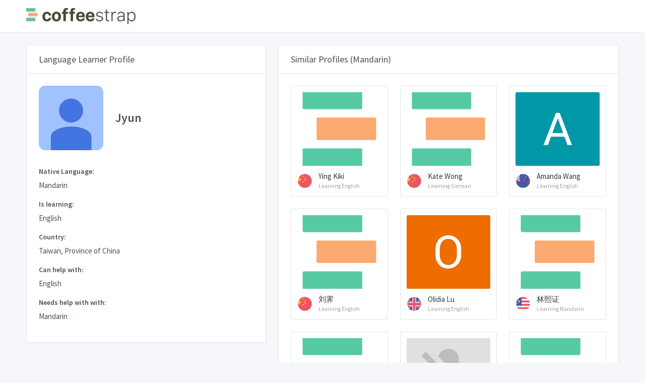

--- FILE ---
content_type: text/html; charset=utf-8
request_url: https://www.google.com/recaptcha/api2/aframe
body_size: 268
content:
<!DOCTYPE HTML><html><head><meta http-equiv="content-type" content="text/html; charset=UTF-8"></head><body><script nonce="RqHzBGJXR3udSxHlEoi1NA">/** Anti-fraud and anti-abuse applications only. See google.com/recaptcha */ try{var clients={'sodar':'https://pagead2.googlesyndication.com/pagead/sodar?'};window.addEventListener("message",function(a){try{if(a.source===window.parent){var b=JSON.parse(a.data);var c=clients[b['id']];if(c){var d=document.createElement('img');d.src=c+b['params']+'&rc='+(localStorage.getItem("rc::a")?sessionStorage.getItem("rc::b"):"");window.document.body.appendChild(d);sessionStorage.setItem("rc::e",parseInt(sessionStorage.getItem("rc::e")||0)+1);localStorage.setItem("rc::h",'1768255534000');}}}catch(b){}});window.parent.postMessage("_grecaptcha_ready", "*");}catch(b){}</script></body></html>

--- FILE ---
content_type: text/css; charset=UTF-8
request_url: https://browse.coffeestrap.com/tabler/assets/css/profile.css?bust=v7
body_size: 2672
content:
/*////////////////////////////
///  INLINE SVG ICONS      ///
////////////////////////////*/
.inline_svg_icon {
  background: 0 0/30px 33px no-repeat;
  width: 30px;
}

.inline_svg_icon::after {
  content: " ";
  white-space: pre;
}

.inline_svg_icon_fb {
  background-image: url("data:image/svg+xml;utf8,<svg version='1.1' id='Layer_1' xmlns='http://www.w3.org/2000/svg' xmlns:xlink='http://www.w3.org/1999/xlink' x='0px' y='0px' width='256px' height='256px' viewBox='0 0 256 256' enable-background='new 0 0 256 256' xml:space='preserve'> <path display='none' fill='%235FA9DD' d='M270.332,28.818c-9.76,4.328-20.249,7.255-31.258,8.57c11.237-6.735,19.867-17.401,23.93-30.11c-10.515,6.237-22.163,10.766-34.56,13.207c-9.928-10.578-24.072-17.187-39.725-17.187c-30.058,0-54.426,24.368-54.426,54.423c0,4.266,0.481,8.419,1.409,12.403C90.47,67.854,50.368,46.187,23.525,13.26c-4.685,8.038-7.368,17.387-7.368,27.361c0,18.881,9.608,35.54,24.211,45.3c-8.921-0.282-17.313-2.731-24.651-6.807c-0.004,0.227-0.005,0.455-0.005,0.684c0,26.369,18.76,48.366,43.658,53.366c-4.567,1.243-9.375,1.908-14.339,1.908c-3.507,0-6.916-0.341-10.24-0.976c6.926,21.622,27.025,37.357,50.84,37.797c-18.626,14.596-42.093,23.297-67.591,23.297c-4.393,0-8.725-0.258-12.983-0.76c24.085,15.442,52.693,24.451,83.427,24.451c100.106,0,154.847-82.93,154.847-154.849c0-2.359-0.053-4.707-0.157-7.04C253.808,49.318,263.035,39.732,270.332,28.818z'/><path id='White_2_' display='none' fill='%23FFFFFF' d='M230.002,10.683H51.28c-6.125,0-11.088,4.963-11.088,11.088v178.722c0,6.123,4.963,11.088,11.088,11.088h96.218v-77.798h-26.181v-30.32h26.181v-22.36c0-25.948,15.848-40.078,38.996-40.078c11.088,0,20.618,0.826,23.395,1.194v27.118l-16.054,0.007c-12.589,0-15.027,5.982-15.027,14.76v19.358h30.024l-3.909,30.32h-26.114v77.798h51.194c6.123,0,11.088-4.965,11.088-11.088V21.771C241.09,15.646,236.125,10.683,230.002,10.683z'/> <path id='f' fill='%23FFFFFF' d='M158.232,219.912v-94.461h31.707l4.747-36.813h-36.454V65.134c0-10.658,2.96-17.922,18.245-17.922l19.494-0.009V14.278c-3.373-0.448-14.944-1.45-28.406-1.45c-28.106,0-47.348,17.156-47.348,48.662v27.149H88.428v36.813h31.788v94.461H158.232z'/></svg>");
}
.inline_svg_icon_gg {
  background-image: url("data:image/svg+xml;utf8,<svg xmlns='http://www.w3.org/2000/svg' viewBox='0 0 20 26'><path fill='%23ffffff' d='M12.2,10.7v3.2h5.3c-0.2,1.4-1.6,4-5.3,4c-3.2,0-5.8-2.6-5.8-5.9c0-3.3,2.6-5.9,5.8-5.9c1.8,0,3,0.8,3.7,1.4l2.5-2.4c-1.6-1.5-3.7-2.4-6.3-2.4C7,2.7,2.9,6.8,2.9,12s4.2,9.3,9.3,9.3c5.4,0,9-3.8,9-9.1c0-0.6-0.1-1.1-0.1-1.5C21,10.7,12.2,10.7,12.2,10.7z' fill-rule='evenodd' clip-rule='evenodd'/></svg>");
}


/*////////////////////////////
/// VUE SPECIFIC CSS       ///
////////////////////////////*/

[v-cloak] { display: none }

/*////////////////////////////
/// CUSTOM TABLER CSS      ///
////////////////////////////*/
/* a {
  cursor: pointer !important;
} */

.noDeco {
  text-decoration: none !important;
  color: #495057;
}

.avatar-xxxl {
  width: 8rem;
  height: 8rem;
  line-height: 8rem;
  font-size: 2rem;
}

.avatar-squared {
  border-radius: 10%;
}

.avatar.avatar-bordered {
  transform: scale(1.4);
  /* top: 0.45rem !important; */
  border: 3px solid #86b954;
}

.align-self-start .avatar-message {
  left: -15px;
  top: -10px;
  position: absolute;
}

.align-self-end .avatar-message {
  right: -15px;
  top: -10px;
  position: absolute;
}

.messages-wrapper {
  max-height: 400px;
  overflow-y: scroll;
}

.header {
  height: 65px;
}

.alert-danger.soft-message {
  color: #d06462;
  background-color: #f5f7fb;
}

.alert-dismissible {
  padding-left: 3.90625rem;
}

.header-badge {
  margin-top: -8px;
  left: 0;
}

.btn-small-text {
  font-size: 11px;
}

button:focus {outline:0;}

@media (min-width: 576px) {
  .position-relative-sm {
    position: relative !important;
  }
  .w-auto-sm {
    width: auto !important;
  }
}

/* .noDeco:hover {
  text-decoration: none !important;
} */

/*////////////////////////////
/// FLAG ICONS COUNTRIES ///
////////////////////////////*/

.flag {
    background-image: url('https://www.coffeestrap.com/assets/static/images/country/flags-47.png');
    display: inline-block;
    background-size: auto;
    width: 46px;
    height: 46px;
    line-height: 46px;
    transform: scale(.6);
    margin-left: -8px;
  }
  
.flag-ad {background-position: -82px 0; }
.flag-ae {background-position: -572px -423px; }
.flag-af {background-position: -12px -47px; }
.flag-ag {background-position: -82px -47px; }
.flag-al {background-position: -152px 0; }
.flag-am {background-position: -152px -47px; }
.flag-ar {background-position: -12px -94px; }
.flag-at {background-position: -82px -94px; }
.flag-au {background-position: -152px -94px; }
.flag-az {background-position: -12px -141px; }
.flag-ba {background-position: -82px -141px; }
.flag-bb {background-position: -152px -141px; }
.flag-bd {background-position: -222px 0; }
.flag-be {background-position: -222px -47px; }
.flag-bf {background-position: -222px -94px; }
.flag-bg {background-position: -222px -141px; }
.flag-bh {background-position: -12px -188px; }
.flag-bi {background-position: -82px -188px; }
.flag-bj {background-position: -152px -188px; }
.flag-bn {background-position: -222px -188px; }
.flag-bo {background-position: -292px 0; }
.flag-br {background-position: -292px -47px; }
.flag-bs {background-position: -292px -94px; }
.flag-bt {background-position: -292px -141px; }
.flag-bw {background-position: -292px -188px; }
.flag-by {background-position: -12px -235px; }
.flag-bz {background-position: -82px -235px; }
.flag-ca {background-position: -152px -235px; }
.flag-cd {background-position: -222px -235px; }
.flag-cf {background-position: -292px -235px; }
.flag-cg {background-position: -12px -282px; }
.flag-ch {background-position: -82px -282px; }
.flag-ci {background-position: -152px -282px; }
.flag-cl {background-position: -222px -282px; }
.flag-cm {background-position: -292px -282px; }
.flag-cn {background-position: -362px 0; }
.flag-co {background-position: -362px -47px; }
.flag-cr {background-position: -362px -94px; }
.flag-cu {background-position: -362px -141px; }
.flag-cv {background-position: -362px -188px; }
.flag-cy {background-position: -362px -235px; }
.flag-cz {background-position: -362px -282px; }
.flag-de {background-position: -12px -329px; }
.flag-dj {background-position: -82px -329px; }
.flag-dk {background-position: -152px -329px; }
.flag-dm {background-position: -222px -329px; }
.flag-do {background-position: -292px -329px; }
.flag-dz {background-position: -362px -329px; }
.flag-ec {background-position: -432px 0; }
.flag-ee {background-position: -432px -47px; }
.flag-eg {background-position: -432px -94px; }
.flag-er {background-position: -432px -141px; }
.flag-es {background-position: -432px -188px; }
.flag-et {background-position: -432px -235px; }
.flag-fi {background-position: -432px -282px; }
.flag-fj {background-position: -432px -329px; }
.flag-fm {background-position: -12px -376px; }
.flag-fr {background-position: -82px -376px; }
.flag-ga {background-position: -152px -376px; }
.flag-gd {background-position: -222px -376px; }
.flag-ge {background-position: -292px -376px; }
.flag-gh {background-position: -362px -376px; }
.flag-gm {background-position: -432px -376px; }
.flag-gn {background-position: -12px -423px; }
.flag-gq {background-position: -82px -423px; }
.flag-gr {background-position: -152px -423px; }
.flag-gt {background-position: -222px -423px; }
.flag-gw {background-position: -292px -423px; }
.flag-gy {background-position: -362px -423px; }
.flag-hn {background-position: -432px -423px; }
.flag-hr {background-position: -502px 0; }
.flag-ht {background-position: -502px -47px; }
.flag-hu {background-position: -502px -94px; }
.flag-id {background-position: -502px -141px; }
.flag-ie {background-position: -502px -188px; }
.flag-il {background-position: -502px -235px; }
.flag-in {background-position: -502px -282px; }
.flag-iq {background-position: -502px -329px; }
.flag-ir {background-position: -502px -376px; }
.flag-is {background-position: -502px -423px; }
.flag-it {background-position: -12px -470px; }
.flag-jm {background-position: -82px -470px; }
.flag-jo {background-position: -152px -470px; }
.flag-jp {background-position: -222px -470px; }
.flag-ke {background-position: -292px -470px; }
.flag-kg {background-position: -362px -470px; }
.flag-kh {background-position: -432px -470px; }
.flag-ki {background-position: -502px -470px; }
.flag-km {background-position: -572px 0; }
.flag-kn {background-position: -572px -47px; }
.flag-kp {background-position: -572px -94px; }
.flag-kr {background-position: -572px -141px; }
.flag-kw {background-position: -572px -188px; }
.flag-kz {background-position: -572px -235px; }
.flag-la {background-position: -572px -282px; }
.flag-lb {background-position: -572px -329px; }
.flag-lc {background-position: -572px -376px; }
.flag-li {background-position: -12px 0; }
.flag-lk {background-position: -572px -470px; }
.flag-lr {background-position: -12px -517px; }
.flag-ls {background-position: -82px -517px; }
.flag-lt {background-position: -152px -517px; }
.flag-lu {background-position: -222px -517px; }
.flag-lv {background-position: -292px -517px; }
.flag-ly {background-position: -362px -517px; }
.flag-ma {background-position: -432px -517px; }
.flag-mc {background-position: -502px -517px; }
.flag-md {background-position: -572px -517px; }
.flag-me {background-position: -12px -564px; }
.flag-mg {background-position: -82px -564px; }
.flag-mh {background-position: -152px -564px; }
.flag-mk {background-position: -222px -564px; }
.flag-ml {background-position: -292px -564px; }
.flag-mm {background-position: -362px -564px; }
.flag-mn {background-position: -432px -564px; }
.flag-mr {background-position: -502px -564px; }
.flag-mt {background-position: -572px -564px; }
.flag-mu {background-position: -642px 0; }
.flag-mv {background-position: -642px -47px; }
.flag-mw {background-position: -642px -94px; }
.flag-mx {background-position: -642px -141px; }
.flag-my {background-position: -642px -188px; }
.flag-mz {background-position: -642px -235px; }
.flag-na {background-position: -642px -282px; }
.flag-ne {background-position: -642px -329px; }
.flag-ng {background-position: -642px -376px; }
.flag-ni {background-position: -642px -423px; }
.flag-nl {background-position: -642px -470px; }
.flag-no {background-position: -642px -517px; }
.flag-np {background-position: -642px -564px; }
.flag-nr {background-position: -12px -611px; }
.flag-nz {background-position: -82px -611px; }
.flag-om {background-position: -152px -611px; }
.flag-pa {background-position: -222px -611px; }
.flag-pe {background-position: -292px -611px; }
.flag-pg {background-position: -362px -611px; }
.flag-ph {background-position: -432px -611px; }
.flag-pk {background-position: -502px -611px; }
.flag-pl {background-position: -572px -611px; }
.flag-pt {background-position: -642px -611px; }
.flag-pw {background-position: -712px 0; }
.flag-py {background-position: -712px -47px; }
.flag-qa {background-position: -712px -94px; }
.flag-ro {background-position: -712px -141px; }
.flag-rs {background-position: -712px -188px; }
.flag-ru {background-position: -712px -235px; }
.flag-rw {background-position: -712px -282px; }
.flag-sa {background-position: -712px -329px; }
.flag-sb {background-position: -712px -376px; }
.flag-sc {background-position: -712px -423px; }
.flag-sd {background-position: -712px -470px; }
.flag-se {background-position: -712px -517px; }
.flag-sg {background-position: -712px -564px; }
.flag-si {background-position: -712px -611px; }
.flag-sk {background-position: -12px -658px; }
.flag-sl {background-position: -82px -658px; }
.flag-sm {background-position: -152px -658px; }
.flag-sn {background-position: -222px -658px; }
.flag-so {background-position: -292px -658px; }
.flag-sr {background-position: -362px -658px; }
.flag-ss {background-position: -432px -658px; }
.flag-st {background-position: -502px -658px; }
.flag-sv {background-position: -572px -658px; }
.flag-sy {background-position: -642px -658px; }
.flag-sz {background-position: -712px -658px; }
.flag-td {background-position: -12px -705px; }
.flag-tg {background-position: -82px -705px; }
.flag-th {background-position: -152px -705px; }
.flag-tj {background-position: -222px -705px; }
.flag-tl {background-position: -292px -705px; }
.flag-tm {background-position: -362px -705px; }
.flag-tn {background-position: -432px -705px; }
.flag-to {background-position: -502px -705px; }
.flag-tr {background-position: -572px -705px; }
.flag-tt {background-position: -642px -705px; }
.flag-tv {background-position: -712px -705px; }
.flag-tw {background-position: -770px 0; }
.flag-tz {background-position: -770px -47px; }
.flag-ua {background-position: -770px -94px; }
.flag-ug {background-position: -770px -141px; }
.flag-gb {background-position: -782px -188px; }
.flag-us {background-position: -770px -235px; }
.flag-uy {background-position: -770px -282px; }
.flag-uz {background-position: -770px -329px; }
.flag-va {background-position: -770px -376px; }
.flag-vc {background-position: -770px -423px; }
.flag-ve {background-position: -770px -470px; }
.flag-vn {background-position: -782px -517px; }
.flag-vu {background-position: -770px -564px; }
.flag-ws {background-position: -770px -611px; }
.flag-xk {background-position: -770px -658px; }
.flag-ye {background-position: -770px -705px; }
.flag-za {background-position: -12px -752px; }
.flag-zm {background-position: -82px -752px; }
.flag-zw {background-position: -152px -752px; }

.row-cards .suggested-profile {
  height: 220px;
}

.row-cards .suggested-profile .image-container {
  height: 75%;
}

.row-cards .suggested-profile img {
  height: 100%;
  object-fit: cover;
  width: 100%;
}

.row-cards .suggested-profile #learn-suggestion-card-body {
  padding: 1rem 2rem;
}

/* #languageLessonsMenuList */

--- FILE ---
content_type: application/javascript; charset=UTF-8
request_url: https://browse.coffeestrap.com/tabler/assets/js/dashboard.js?bust=v7
body_size: 526
content:
require.config({
waitSeconds : 30,
urlArgs: "bust=v7",
shim: {
'bootstrap': ['jquery', 'axios'],
'axios': {
    exports: 'Axios'
},
'core': ['bootstrap', 'jquery'],
'rest': ['core'],
'load': ['rest']
},
paths: {
'core': '../tabler/assets/js/core',
'jquery': '../tabler/assets/js/vendors/jquery-3.2.1.slim.min',
'bootstrap': '../tabler/assets/js/vendors/bootstrap.bundle.min',
'axios': '../tabler/assets/js/vendors/axios.min',
'rest': '../tabler/assets/js/rest',
'load': '../tabler/assets/js/load'
}
});
window.tabler = {
colors: {
'blue': '#467fcf',
'blue-darkest': '#0e1929',
'blue-darker': '#1c3353',
'blue-dark': '#3866a6',
'blue-light': '#7ea5dd',
'blue-lighter': '#c8d9f1',
'blue-lightest': '#edf2fa',
'azure': '#45aaf2',
'azure-darkest': '#0e2230',
'azure-darker': '#1c4461',
'azure-dark': '#3788c2',
'azure-light': '#7dc4f6',
'azure-lighter': '#c7e6fb',
'azure-lightest': '#ecf7fe',
'indigo': '#6574cd',
'indigo-darkest': '#141729',
'indigo-darker': '#282e52',
'indigo-dark': '#515da4',
'indigo-light': '#939edc',
'indigo-lighter': '#d1d5f0',
'indigo-lightest': '#f0f1fa',
'purple': '#a55eea',
'purple-darkest': '#21132f',
'purple-darker': '#42265e',
'purple-dark': '#844bbb',
'purple-light': '#c08ef0',
'purple-lighter': '#e4cff9',
'purple-lightest': '#f6effd',
'pink': '#f66d9b',
'pink-darkest': '#31161f',
'pink-darker': '#622c3e',
'pink-dark': '#c5577c',
'pink-light': '#f999b9',
'pink-lighter': '#fcd3e1',
'pink-lightest': '#fef0f5',
'red': '#e74c3c',
'red-darkest': '#2e0f0c',
'red-darker': '#5c1e18',
'red-dark': '#b93d30',
'red-light': '#ee8277',
'red-lighter': '#f8c9c5',
'red-lightest': '#fdedec',
'orange': '#fd9644',
'orange-darkest': '#331e0e',
'orange-darker': '#653c1b',
'orange-dark': '#ca7836',
'orange-light': '#feb67c',
'orange-lighter': '#fee0c7',
'orange-lightest': '#fff5ec',
'yellow': '#f1c40f',
'yellow-darkest': '#302703',
'yellow-darker': '#604e06',
'yellow-dark': '#c19d0c',
'yellow-light': '#f5d657',
'yellow-lighter': '#fbedb7',
'yellow-lightest': '#fef9e7',
'lime': '#7bd235',
'lime-darkest': '#192a0b',
'lime-darker': '#315415',
'lime-dark': '#62a82a',
'lime-light': '#a3e072',
'lime-lighter': '#d7f2c2',
'lime-lightest': '#f2fbeb',
'green': '#5eba00',
'green-darkest': '#132500',
'green-darker': '#264a00',
'green-dark': '#4b9500',
'green-light': '#8ecf4d',
'green-lighter': '#cfeab3',
'green-lightest': '#eff8e6',
'teal': '#2bcbba',
'teal-darkest': '#092925',
'teal-darker': '#11514a',
'teal-dark': '#22a295',
'teal-light': '#6bdbcf',
'teal-lighter': '#bfefea',
'teal-lightest': '#eafaf8',
'cyan': '#17a2b8',
'cyan-darkest': '#052025',
'cyan-darker': '#09414a',
'cyan-dark': '#128293',
'cyan-light': '#5dbecd',
'cyan-lighter': '#b9e3ea',
'cyan-lightest': '#e8f6f8',
'gray': '#868e96',
'gray-darkest': '#1b1c1e',
'gray-darker': '#36393c',
'gray-dark': '#6b7278',
'gray-light': '#aab0b6',
'gray-lighter': '#dbdde0',
'gray-lightest': '#f3f4f5',
'gray-dark': '#343a40',
'gray-dark-darkest': '#0a0c0d',
'gray-dark-darker': '#15171a',
'gray-dark-dark': '#2a2e33',
'gray-dark-light': '#717579',
'gray-dark-lighter': '#c2c4c6',
'gray-dark-lightest': '#ebebec'
}
};
require(['load']);

--- FILE ---
content_type: text/plain
request_url: https://www.google-analytics.com/j/collect?v=1&_v=j102&a=427030812&t=pageview&_s=1&dl=https%3A%2F%2Fbrowse.coffeestrap.com%2Fprofiles%2F9d5f2aa2-c707-4211-89eb-b53f8160b68a&ul=en-us%40posix&dt=Jyun%20Profile%20-%20Mandarin&sr=1280x720&vp=1280x720&_u=YADAAUABAAAAACAAI~&jid=469908793&gjid=915861942&cid=339359837.1768255534&tid=UA-37343494-6&_gid=66585657.1768255534&_r=1&_slc=1&gtm=45He6180n81TJ874LCza200&gcd=13l3l3l3l1l1&dma=0&tag_exp=103116026~103200004~104527906~104528501~104684208~104684211~105391253~115938466~115938468~116514483~116682875&z=1392385356
body_size: -572
content:
2,cG-C6SPN40CH6